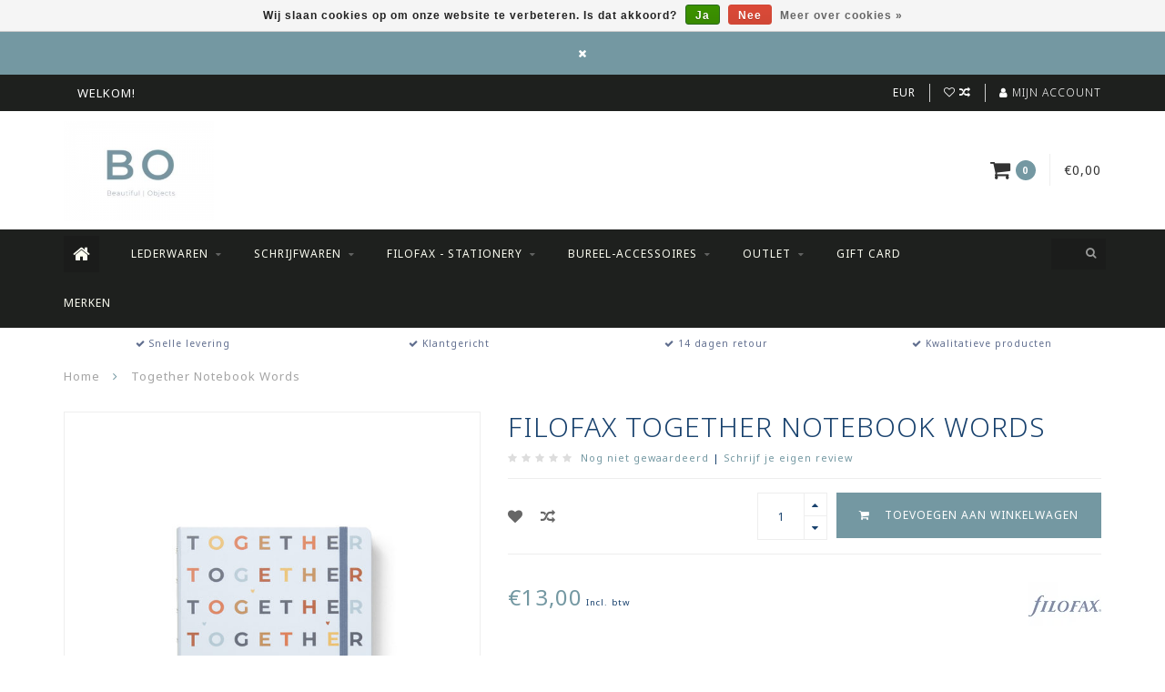

--- FILE ---
content_type: text/html;charset=utf-8
request_url: https://www.bo-store.be/together-notebook-girls-copy.html
body_size: 11455
content:
<!DOCTYPE html>
<html lang="nl">
  <head>
    
    <!--
        
        Theme Infinite | v1.5.3_0
        Theme designed and created by Dyvelopment - We are true e-commerce heroes!
        
        For custom Lightspeed eCom work like custom design or development,
        please contact us at www.dyvelopment.nl
        
    -->
    
    <meta charset="utf-8"/>
<!-- [START] 'blocks/head.rain' -->
<!--

  (c) 2008-2026 Lightspeed Netherlands B.V.
  http://www.lightspeedhq.com
  Generated: 23-01-2026 @ 19:14:01

-->
<link rel="canonical" href="https://www.bo-store.be/together-notebook-girls-copy.html"/>
<link rel="alternate" href="https://www.bo-store.be/index.rss" type="application/rss+xml" title="Nieuwe producten"/>
<link href="https://cdn.webshopapp.com/assets/cookielaw.css?2025-02-20" rel="stylesheet" type="text/css"/>
<meta name="robots" content="noodp,noydir"/>
<meta property="og:url" content="https://www.bo-store.be/together-notebook-girls-copy.html?source=facebook"/>
<meta property="og:site_name" content="Bo-store"/>
<meta property="og:title" content="Togethther Notebook Girls"/>
<meta property="og:description" content="Schrijfwaren, lederwaren, Luxe geschenken voor hem en haar <br />
Graf von Faber-Castell, Visconti, Filofax, Pinetti, 20S Design en zoveel meer"/>
<meta property="og:image" content="https://cdn.webshopapp.com/shops/306879/files/399031197/filofax-together-notebook-words.jpg"/>
<!--[if lt IE 9]>
<script src="https://cdn.webshopapp.com/assets/html5shiv.js?2025-02-20"></script>
<![endif]-->
<!-- [END] 'blocks/head.rain' -->
    
    <title>Togethther Notebook Girls - Bo-store</title>
    
    <meta name="description" content="Schrijfwaren, lederwaren, Luxe geschenken voor hem en haar <br />
Graf von Faber-Castell, Visconti, Filofax, Pinetti, 20S Design en zoveel meer" />
    <meta name="keywords" content="Filofax, Together, Notebook, Words, Schrijfwaren, luxe, geschenken<br />
Graf von Faber-Castell, Visconti, Filofax , Pinetti , Ogon" />
    
    <meta http-equiv="X-UA-Compatible" content="IE=edge">
    <meta name="viewport" content="width=device-width, initial-scale=1.0, maximum-scale=1.0, user-scalable=0">
    <meta name="apple-mobile-web-app-capable" content="yes">
    <meta name="apple-mobile-web-app-status-bar-style" content="black">

    <link rel="shortcut icon" href="https://cdn.webshopapp.com/shops/306879/themes/93064/v/285226/assets/favicon.ico?20201019143800" type="image/x-icon" />
    
        <meta name="format-detection" content="telephone=no">
    <meta name="format-detection" content="date=no">
    <meta name="format-detection" content="address=no">
    <meta name="format-detection" content="email=no">
        
    <script src="https://cdn.webshopapp.com/assets/jquery-1-9-1.js?2025-02-20"></script>
    
        <link href="//fonts.googleapis.com/css?family=Noto%20Sans:400,300,600,700&amp;display=swap" rel="preload" as="style">
    <link href="//fonts.googleapis.com/css?family=Noto%20Sans:400,300,600,700&amp;display=swap" rel="stylesheet">
        
    <link href="//maxcdn.bootstrapcdn.com/font-awesome/4.7.0/css/font-awesome.min.css" rel="stylesheet">
    
    <link rel="stylesheet" href="https://cdn.webshopapp.com/shops/306879/themes/93064/assets/bootstrap-min.css?20260109103204" />

    <link rel="stylesheet" href="https://cdn.webshopapp.com/assets/gui-2-0.css?2025-02-20" />
    <link rel="stylesheet" href="https://cdn.webshopapp.com/assets/gui-responsive-2-0.css?2025-02-20" />
    
    <link rel="stylesheet" href="https://cdn.webshopapp.com/shops/306879/themes/93064/assets/owlcarousel-v2.css?20260109103204" />
    
        <link rel="stylesheet" href="https://cdn.webshopapp.com/shops/306879/themes/93064/assets/lightgallery-min.css?20260109103204" />
        
        <link rel="stylesheet" href="https://cdn.webshopapp.com/shops/306879/themes/93064/assets/style-min.css?20260109103204" />
        
    <!-- User defined styles -->
    <link rel="stylesheet" href="https://cdn.webshopapp.com/shops/306879/themes/93064/assets/settings.css?20260109103204" />
    <link rel="stylesheet" href="https://cdn.webshopapp.com/shops/306879/themes/93064/assets/custom.css?20260109103204" />
    
    <!--[if lte IE 9]>
      <script src="https://cdn.webshopapp.com/shops/306879/themes/93064/assets/ie.js?20260109103204"></script>
    <![endif]-->
    
    <script>
      /* Some global vars */
      var domain = 'https://www.bo-store.be/';
      var url = 'https://www.bo-store.be/';
      var mainUrl = 'https://www.bo-store.be/';
      var searchUrl = 'https://www.bo-store.be/search/';
      var cartUrl = 'https://www.bo-store.be/cart/';
      var checkoutUrl = 'https://www.bo-store.be/checkout/';
      var notification = 'worldshipping';
      var b2b = false;
      var freeShippingNotice = true;
      
      /* Quick settings */
      var enableQuickView = true;
      
      /* Some prefedined translations */
      var tContinueShopping = 'Ga verder met winkelen';
      var tProceedToCheckout = 'Doorgaan naar afrekenen';
      var tViewProduct = 'Bekijk product';
      var tAddtoCart = 'Toevoegen aan winkelwagen';
      var tNoInformationFound = 'Geen informatie gevonden';
      var tView = 'Bekijken';
      var tCheckout = 'Bestellen';
      var tLiveCartTotal = 'Totaal incl. btw';
      var tNavigation = 'Navigatie';
      var tOnlyXProductsInStock = 'Er zijn maar XXX producten op voorraad, wil je deze toevoegen aan de winkelwagen?';
      var tInStock = 'Op voorraad';
      var tOutOfStock = 'Niet op voorraad';
      var tFreeShipping = 'Gratis verzending';
      var tAmountToFreeShipping = 'Gratis levering vanaf 50 EUR';
      var tRequestedAmountNotAvailable = 'Het gewenste aantal voor “XXX” is niet beschikbaar.';
      var tMinimumQty = 'De minimale afname voor &quot;XXX&quot; is YYY.';
      var tBackorder = 'Backorder';
      
      /* Cart data */
      var cartTotalIncl = parseFloat(0);
      var cartTotalExcl = parseFloat(0);
      var cartTotal = parseFloat(0);
      var currencySymbol = '€';
      
      var amountToFreeShipping = parseFloat(0);
      
            function getServerTime()
      {
        return new Date ("Jan 23, 2026 19:14:01 +0100");
      }
    </script>
    
        
        
      </head>
  <body class="">
    
        
    <div class="overlay">
      <i class="fa fa-times"></i>
    </div>
    
    <header>
      <!-- Notifications -->
<div id="notification">
      <a href="#"></a>
    
  <i class="fa fa-times" id="close-notification"></i>
</div>

<!-- Topbar -->
<div id="topbar">
  <div class="container">
    <div class="row">
      <div class="col-sm-6 hidden-xs hidden-xxs">
        <div id="topbar-text">WELKOM!</div>
      </div>
      <div class="col-sm-6 col-xs-12" id="topbar-right">
        
        <ul>
        <li class="languages">
          <a href="#"><span class="flags nl"></span></a> <!--NEDERLANDS-->
                  </li>
        
        <li class="currencies">
          <a href="#"><span class="currency-EUR">EUR</span></a>
                  </li>
        <li class="comparewishlist">
          <a href="https://www.bo-store.be/account/wishlist/"><i class="fa fa-heart-o"></i></a>
          <a href="https://www.bo-store.be/compare/"><i class="fa fa-random"></i></a>
        </li>
        <li class="account">
          <a href="https://www.bo-store.be/account/"><i class="fa fa-user"></i><span class="hidden-xs hidden-xxs"> Mijn account</span></a>
        </li>
        </ul>
        
      </div>
    </div>
  </div>
</div>
<!-- End topbar -->

<div class="container" id="header">
  <div class="row">
    
    <div class="col-sm-5 col-xs-12" id="logo">
      
        <a href="https://www.bo-store.be/"><img class="" src="https://cdn.webshopapp.com/shops/306879/themes/93064/assets/logo.png?20260109103204" alt="Logo"></a>
      
    </div>
    
        
        
    <!--<div class="col-md-5 col-sm-7 hidden-xs hidden-xxs" id="hallmark">
            <img src="https://cdn.webshopapp.com/shops/306879/themes/93064/assets/hallmark.png?20260109103204" alt="">
          </div> -->
    
    <div class="header-right col-sm-7 hidden-xs hidden-xxs">
      
      <div id="hallmark">
                        <img src="https://cdn.webshopapp.com/shops/306879/themes/93064/assets/hallmark.png?20260109103204" alt="" id="header-hallmark" onerror="$(this).hide();">
                    </div>
      
      
      <!--<div class="cart-header-container">av -->
      <div class="cartheader hidden-sm hidden-xs hidden-xxs">
        <div class="cart-container cart maincart">
        
        <a href="https://www.bo-store.be/cart/">
        <div class="cart-icon">
          <i class="fa fa-shopping-cart"></i> <span id="qty" class="highlight-bg cart-total-qty">0</span>
        </div>
        
        <div id="cart-total">
          €0,00
        </div>
        </a>
        
        <div class="cart-content-holder">
          <div class="cart-content">
            <h4>Winkelwagen</h4>
                        
                          <p class="noproducts">U heeft geen artikelen in uw winkelwagen</p>
                      </div>
        </div>
        </div>
      </div>
      <!--</div>-->
      
      
    </div>
  </div>
</div>

<div class="cf"></div>
  

<div class="" id="navbar">
  <div class="container">
    <div class="row">
      <div class="col-md-12">
        <nav>
          <ul class="mediummenu">
        <li class="hidden-sm hidden-xs hidden-xxs"><a href="https://www.bo-store.be/"><i class="fa fa-home home-icon dark" aria-hidden="true"></i></a></li>
        <!-- <li class="visible-sm visible-xs hamburger">
            <a href="https://www.bo-store.be/"><i class="fa fa-bars" aria-hidden="true"></i></a>
        </li>
        <li class="visible-xs mobile-cart">
            <a href="https://www.bo-store.be/cart/"><i class="fa fa-opencart" aria-hidden="true"></i> <span>(0)</span></a>
        </li> -->
        
                <li>
          <a href="https://www.bo-store.be/lederwaren/" class="dropdown">Lederwaren</a>
          
                    <span class="opensub visible-sm visible-xs visible-xxs"><i class="fa fa-plus-circle"></i></span>
          

                    <ul class="mediummenu">
            <li>
              <div class="row">
                <div class="col-md-6">
                  <ul class="sub1">
                                        <li>
                      <h4><a href="https://www.bo-store.be/lederwaren/kaarthouder/">Kaarthouder</a></h4>
                                            <div class="sub2-holder">
                        <ul class="sub2">
                                                    <li>
                            <a href="https://www.bo-store.be/lederwaren/kaarthouder/oegon/">Ögon</a>
                          </li>
                                                    <li>
                            <a href="https://www.bo-store.be/lederwaren/kaarthouder/leder/">Leder</a>
                          </li>
                                                  </ul>
                      </div>
                                          </li>
                                        <li>
                      <h4><a href="https://www.bo-store.be/lederwaren/portefeuille/">Portefeuille</a></h4>
                                            <div class="sub2-holder">
                        <ul class="sub2">
                                                    <li>
                            <a href="https://www.bo-store.be/lederwaren/portefeuille/dames/">Dames</a>
                          </li>
                                                    <li>
                            <a href="https://www.bo-store.be/lederwaren/portefeuille/heren/">Heren</a>
                          </li>
                                                  </ul>
                      </div>
                                          </li>
                                        <li>
                      <h4><a href="https://www.bo-store.be/lederwaren/schrijfmap/">Schrijfmap</a></h4>
                                          </li>
                                        <li>
                      <h4><a href="https://www.bo-store.be/lederwaren/pen-etui/">Pen Etui</a></h4>
                                            <div class="sub2-holder">
                        <ul class="sub2">
                                                    <li>
                            <a href="https://www.bo-store.be/lederwaren/pen-etui/1-stuk/">1 stuk</a>
                          </li>
                                                    <li>
                            <a href="https://www.bo-store.be/lederwaren/pen-etui/2-stuks/">2 stuks</a>
                          </li>
                                                    <li>
                            <a href="https://www.bo-store.be/lederwaren/pen-etui/2-stuks-10386739/">&gt; 2 stuks</a>
                          </li>
                                                  </ul>
                      </div>
                                          </li>
                                        <li>
                      <h4><a href="https://www.bo-store.be/lederwaren/pennenzak/">Pennenzak</a></h4>
                                          </li>
                                        <li>
                      <h4><a href="https://www.bo-store.be/lederwaren/business-laptoptas/">Business/Laptoptas</a></h4>
                                            <div class="sub2-holder">
                        <ul class="sub2">
                                                    <li>
                            <a href="https://www.bo-store.be/lederwaren/business-laptoptas/kunstleder/">Kunstleder</a>
                          </li>
                                                    <li>
                            <a href="https://www.bo-store.be/lederwaren/business-laptoptas/leder/">Leder</a>
                          </li>
                                                  </ul>
                      </div>
                                          </li>
                                        <li>
                      <h4><a href="https://www.bo-store.be/lederwaren/sleutelhanger/">Sleutelhanger</a></h4>
                                          </li>
                                        <li>
                      <h4><a href="https://www.bo-store.be/lederwaren/handtas/">Handtas</a></h4>
                                          </li>
                                        <li>
                      <h4><a href="https://www.bo-store.be/lederwaren/notitie-gastenboek-fotoalbum/">Notitie/ Gastenboek/Fotoalbum</a></h4>
                                          </li>
                                        <li>
                      <h4><a href="https://www.bo-store.be/lederwaren/organiser-agenda/">Organiser - Agenda</a></h4>
                                          </li>
                                        <li>
                      <h4><a href="https://www.bo-store.be/lederwaren/rugzakken/">Rugzakken</a></h4>
                                          </li>
                                      </ul>
                </div>
                                <div class="col-md-6 hidden-sm hidden-xs hidden-xxs">
                  <a href="#"><img src="https://cdn.webshopapp.com/shops/306879/files/341256707/300x300x1/image.jpg" class="img-responsive subcat-image fullround" alt="Lederwaren"></a>
                </div>
                              </div>
            </li>
          </ul>
          

        </li>
                <li>
          <a href="https://www.bo-store.be/schrijfwaren/" class="dropdown">Schrijfwaren</a>
          
                    <span class="opensub visible-sm visible-xs visible-xxs"><i class="fa fa-plus-circle"></i></span>
          

                    <ul class="mediummenu">
            <li>
              <div class="row">
                <div class="col-md-6">
                  <ul class="sub1">
                                        <li>
                      <h4><a href="https://www.bo-store.be/schrijfwaren/vullingen/">Vullingen</a></h4>
                                            <div class="sub2-holder">
                        <ul class="sub2">
                                                    <li>
                            <a href="https://www.bo-store.be/schrijfwaren/vullingen/balpen/">Balpen</a>
                          </li>
                                                    <li>
                            <a href="https://www.bo-store.be/schrijfwaren/vullingen/finewriter/">Finewriter</a>
                          </li>
                                                    <li>
                            <a href="https://www.bo-store.be/schrijfwaren/vullingen/roller/">Roller</a>
                          </li>
                                                    <li>
                            <a href="https://www.bo-store.be/schrijfwaren/vullingen/potloodminnen/">Potloodminnen</a>
                          </li>
                                                  </ul>
                      </div>
                                          </li>
                                        <li>
                      <h4><a href="https://www.bo-store.be/schrijfwaren/balpen/">Balpen</a></h4>
                                            <div class="sub2-holder">
                        <ul class="sub2">
                                                    <li>
                            <a href="https://www.bo-store.be/schrijfwaren/balpen/diplomat/">Diplomat</a>
                          </li>
                                                    <li>
                            <a href="https://www.bo-store.be/schrijfwaren/balpen/pininfarina/">Pininfarina</a>
                          </li>
                                                    <li>
                            <a href="https://www.bo-store.be/schrijfwaren/balpen/visconti/">Visconti</a>
                          </li>
                                                    <li>
                            <a href="https://www.bo-store.be/schrijfwaren/balpen/graf-von-faber-castell/">Graf von Faber-Castell</a>
                          </li>
                                                    <li>
                            <a href="https://www.bo-store.be/schrijfwaren/balpen/retro-51/">Retro 51</a>
                          </li>
                                                    <li>
                            <a href="https://www.bo-store.be/schrijfwaren/balpen/filofax/">Filofax</a>
                          </li>
                                                  </ul>
                      </div>
                                          </li>
                                        <li>
                      <h4><a href="https://www.bo-store.be/schrijfwaren/vulpen/">Vulpen</a></h4>
                                            <div class="sub2-holder">
                        <ul class="sub2">
                                                    <li>
                            <a href="https://www.bo-store.be/schrijfwaren/vulpen/graf-von-faber-castell/">Graf von Faber Castell</a>
                          </li>
                                                    <li>
                            <a href="https://www.bo-store.be/schrijfwaren/vulpen/retro-51/">Retro 51</a>
                          </li>
                                                    <li>
                            <a href="https://www.bo-store.be/schrijfwaren/vulpen/visconti/">Visconti</a>
                          </li>
                                                    <li>
                            <a href="https://www.bo-store.be/schrijfwaren/vulpen/diplomat/">Diplomat</a>
                          </li>
                                                    <li>
                            <a href="https://www.bo-store.be/schrijfwaren/vulpen/pininfarina/">Pininfarina</a>
                          </li>
                                                    <li>
                            <a href="https://www.bo-store.be/schrijfwaren/vulpen/graf-von-faber-castell-10480007/">Graf von Faber-Castell</a>
                          </li>
                                                  </ul>
                      </div>
                                          </li>
                                        <li>
                      <h4><a href="https://www.bo-store.be/schrijfwaren/roller/">Roller</a></h4>
                                            <div class="sub2-holder">
                        <ul class="sub2">
                                                    <li>
                            <a href="https://www.bo-store.be/schrijfwaren/roller/graf-von-faber-castell/">Graf von Faber Castell</a>
                          </li>
                                                    <li>
                            <a href="https://www.bo-store.be/schrijfwaren/roller/retro-51/">Retro 51</a>
                          </li>
                                                    <li>
                            <a href="https://www.bo-store.be/schrijfwaren/roller/diplomat/">Diplomat</a>
                          </li>
                                                    <li>
                            <a href="https://www.bo-store.be/schrijfwaren/roller/pininfarina/">Pininfarina</a>
                          </li>
                                                    <li>
                            <a href="https://www.bo-store.be/schrijfwaren/roller/visconti/">Visconti</a>
                          </li>
                                                    <li>
                            <a href="https://www.bo-store.be/schrijfwaren/roller/graf-von-faber-castell-10384176/">Graf von Faber-Castell</a>
                          </li>
                                                  </ul>
                      </div>
                                          </li>
                                        <li>
                      <h4><a href="https://www.bo-store.be/schrijfwaren/potlood/">Potlood</a></h4>
                                            <div class="sub2-holder">
                        <ul class="sub2">
                                                    <li>
                            <a href="https://www.bo-store.be/schrijfwaren/potlood/ethergraph/">Ethergraph</a>
                          </li>
                                                    <li>
                            <a href="https://www.bo-store.be/schrijfwaren/potlood/grafietpotlood/">Grafietpotlood</a>
                          </li>
                                                    <li>
                            <a href="https://www.bo-store.be/schrijfwaren/potlood/vulpotlood/">Vulpotlood</a>
                          </li>
                                                    <li>
                            <a href="https://www.bo-store.be/schrijfwaren/potlood/graf-von-faber-castell/">Graf von Faber Castell</a>
                          </li>
                                                  </ul>
                      </div>
                                          </li>
                                        <li>
                      <h4><a href="https://www.bo-store.be/schrijfwaren/finewriter/">Finewriter</a></h4>
                                            <div class="sub2-holder">
                        <ul class="sub2">
                                                    <li>
                            <a href="https://www.bo-store.be/schrijfwaren/finewriter/graf-von-faber-castell/">Graf von Faber-Castell</a>
                          </li>
                                                    <li>
                            <a href="https://www.bo-store.be/schrijfwaren/finewriter/yookers/">Yookers</a>
                          </li>
                                                    <li>
                            <a href="https://www.bo-store.be/schrijfwaren/finewriter/diplomat/">Diplomat</a>
                          </li>
                                                  </ul>
                      </div>
                                          </li>
                                        <li>
                      <h4><a href="https://www.bo-store.be/schrijfwaren/calligrafie/">Calligrafie</a></h4>
                                          </li>
                                        <li>
                      <h4><a href="https://www.bo-store.be/schrijfwaren/inkt/">Inkt</a></h4>
                                            <div class="sub2-holder">
                        <ul class="sub2">
                                                    <li>
                            <a href="https://www.bo-store.be/schrijfwaren/inkt/cartridges/">Cartridges</a>
                          </li>
                                                    <li>
                            <a href="https://www.bo-store.be/schrijfwaren/inkt/inktpot/">Inktpot</a>
                          </li>
                                                  </ul>
                      </div>
                                          </li>
                                        <li>
                      <h4><a href="https://www.bo-store.be/schrijfwaren/limited-editions/">Limited Editions</a></h4>
                                          </li>
                                        <li>
                      <h4><a href="https://www.bo-store.be/schrijfwaren/wisselstukken-en-onderdelen/">Wisselstukken en onderdelen</a></h4>
                                          </li>
                                        <li>
                      <h4><a href="https://www.bo-store.be/schrijfwaren/set/">Set</a></h4>
                                          </li>
                                      </ul>
                </div>
                                <div class="col-md-6 hidden-sm hidden-xs hidden-xxs">
                  <a href="#"><img src="https://cdn.webshopapp.com/shops/306879/files/341249325/300x300x1/image.jpg" class="img-responsive subcat-image fullround" alt="Schrijfwaren"></a>
                </div>
                              </div>
            </li>
          </ul>
          

        </li>
                <li>
          <a href="https://www.bo-store.be/filofax-stationery/" class="dropdown">Filofax - Stationery</a>
          
                    <span class="opensub visible-sm visible-xs visible-xxs"><i class="fa fa-plus-circle"></i></span>
          

                    <ul class="mediummenu">
            <li>
              <div class="row">
                <div class="col-md-6">
                  <ul class="sub1">
                                        <li>
                      <h4><a href="https://www.bo-store.be/filofax-stationery/stickers-washi-tape/">Stickers/ washi-tape</a></h4>
                                          </li>
                                        <li>
                      <h4><a href="https://www.bo-store.be/filofax-stationery/organiser/">Organiser</a></h4>
                                            <div class="sub2-holder">
                        <ul class="sub2">
                                                    <li>
                            <a href="https://www.bo-store.be/filofax-stationery/organiser/mini/">Mini</a>
                          </li>
                                                    <li>
                            <a href="https://www.bo-store.be/filofax-stationery/organiser/pocket/">Pocket</a>
                          </li>
                                                    <li>
                            <a href="https://www.bo-store.be/filofax-stationery/organiser/personal/">Personal</a>
                          </li>
                                                    <li>
                            <a href="https://www.bo-store.be/filofax-stationery/organiser/a5/">A5</a>
                          </li>
                                                    <li>
                            <a href="https://www.bo-store.be/filofax-stationery/organiser/a4/">A4</a>
                          </li>
                                                    <li>
                            <a href="https://www.bo-store.be/filofax-stationery/organiser/new-collection/">New Collection</a>
                          </li>
                                                  </ul>
                      </div>
                                          </li>
                                        <li>
                      <h4><a href="https://www.bo-store.be/filofax-stationery/accessoires/">Accessoires</a></h4>
                                          </li>
                                        <li>
                      <h4><a href="https://www.bo-store.be/filofax-stationery/vullingen-papier/">Vullingen (papier)</a></h4>
                                            <div class="sub2-holder">
                        <ul class="sub2">
                                                    <li>
                            <a href="https://www.bo-store.be/filofax-stationery/vullingen-papier/notebook-accessoires/">Notebook-accessoires</a>
                          </li>
                                                    <li>
                            <a href="https://www.bo-store.be/filofax-stationery/vullingen-papier/organiser-accessoires/">Organiser-accessoires</a>
                          </li>
                                                  </ul>
                      </div>
                                          </li>
                                        <li>
                      <h4><a href="https://www.bo-store.be/filofax-stationery/notebook/">Notebook</a></h4>
                                            <div class="sub2-holder">
                        <ul class="sub2">
                                                    <li>
                            <a href="https://www.bo-store.be/filofax-stationery/notebook/stone-paper/">Stone Paper</a>
                          </li>
                                                    <li>
                            <a href="https://www.bo-store.be/filofax-stationery/notebook/hervulbaar/">Hervulbaar</a>
                          </li>
                                                    <li>
                            <a href="https://www.bo-store.be/filofax-stationery/notebook/niet-hervulbaar/">Niet hervulbaar</a>
                          </li>
                                                    <li>
                            <a href="https://www.bo-store.be/filofax-stationery/notebook/schetsboek/">Schetsboek</a>
                          </li>
                                                  </ul>
                      </div>
                                          </li>
                                        <li>
                      <h4><a href="https://www.bo-store.be/filofax-stationery/agendas-agenda-vullingen/">Agenda&#039;s &amp; Agenda-vullingen</a></h4>
                                            <div class="sub2-holder">
                        <ul class="sub2">
                                                    <li>
                            <a href="https://www.bo-store.be/filofax-stationery/agendas-agenda-vullingen/agenda-18-maanden/">Agenda 18 maanden</a>
                          </li>
                                                    <li>
                            <a href="https://www.bo-store.be/filofax-stationery/agendas-agenda-vullingen/jaaragenda/">Jaaragenda</a>
                          </li>
                                                    <li>
                            <a href="https://www.bo-store.be/filofax-stationery/agendas-agenda-vullingen/agenda-vullingen/">Agenda-vullingen</a>
                          </li>
                                                  </ul>
                      </div>
                                          </li>
                                        <li>
                      <h4><a href="https://www.bo-store.be/filofax-stationery/clipbook/">Clipbook </a></h4>
                                          </li>
                                        <li>
                      <h4><a href="https://www.bo-store.be/filofax-stationery/notepad-to-do/">Notepad - To Do </a></h4>
                                          </li>
                                      </ul>
                </div>
                                <div class="col-md-6 hidden-sm hidden-xs hidden-xxs">
                  <a href="#"><img src="https://cdn.webshopapp.com/shops/306879/files/341250402/300x300x1/image.jpg" class="img-responsive subcat-image fullround" alt="Filofax - Stationery"></a>
                </div>
                              </div>
            </li>
          </ul>
          

        </li>
                <li>
          <a href="https://www.bo-store.be/bureel-accessoires/" class="dropdown">Bureel-accessoires</a>
          
                    <span class="opensub visible-sm visible-xs visible-xxs"><i class="fa fa-plus-circle"></i></span>
          

                    <ul class="mediummenu">
            <li>
              <div class="row">
                <div class="col-md-6">
                  <ul class="sub1">
                                        <li>
                      <h4><a href="https://www.bo-store.be/bureel-accessoires/onderlegger-muismat/">Onderlegger/muismat</a></h4>
                                          </li>
                                        <li>
                      <h4><a href="https://www.bo-store.be/bureel-accessoires/pennenpot-doos/">Pennenpot/doos</a></h4>
                                          </li>
                                        <li>
                      <h4><a href="https://www.bo-store.be/bureel-accessoires/brievenhouder-doos/">Brievenhouder/doos</a></h4>
                                          </li>
                                        <li>
                      <h4><a href="https://www.bo-store.be/bureel-accessoires/tape-dispenser/">Tape dispenser</a></h4>
                                          </li>
                                        <li>
                      <h4><a href="https://www.bo-store.be/bureel-accessoires/perforator/">Perforator</a></h4>
                                          </li>
                                        <li>
                      <h4><a href="https://www.bo-store.be/bureel-accessoires/nietjesmachine/">Nietjesmachine</a></h4>
                                          </li>
                                        <li>
                      <h4><a href="https://www.bo-store.be/bureel-accessoires/schaar/">Schaar</a></h4>
                                          </li>
                                        <li>
                      <h4><a href="https://www.bo-store.be/bureel-accessoires/slijper/">Slijper</a></h4>
                                          </li>
                                        <li>
                      <h4><a href="https://www.bo-store.be/bureel-accessoires/briefopener/">Briefopener</a></h4>
                                          </li>
                                        <li>
                      <h4><a href="https://www.bo-store.be/bureel-accessoires/vide-poche/">Vide-poche</a></h4>
                                          </li>
                                        <li>
                      <h4><a href="https://www.bo-store.be/bureel-accessoires/divers/">Divers</a></h4>
                                          </li>
                                        <li>
                      <h4><a href="https://www.bo-store.be/bureel-accessoires/memoblokhouder/">Memoblokhouder</a></h4>
                                          </li>
                                      </ul>
                </div>
                                <div class="col-md-6 hidden-sm hidden-xs hidden-xxs">
                  <a href="#"><img src="https://cdn.webshopapp.com/shops/306879/files/345286958/300x300x1/image.jpg" class="img-responsive subcat-image fullround" alt="Bureel-accessoires"></a>
                </div>
                              </div>
            </li>
          </ul>
          

        </li>
                <li>
          <a href="https://www.bo-store.be/outlet/" class="dropdown">Outlet</a>
          
                    <span class="opensub visible-sm visible-xs visible-xxs"><i class="fa fa-plus-circle"></i></span>
          

                    <ul class="mediummenu">
            <li>
              <div class="row">
                <div class="col-md-6">
                  <ul class="sub1">
                                        <li>
                      <h4><a href="https://www.bo-store.be/outlet/lederwaren/">Lederwaren</a></h4>
                                          </li>
                                        <li>
                      <h4><a href="https://www.bo-store.be/outlet/rugzakken-pennenzakken/">Rugzakken/ Pennenzakken...</a></h4>
                                          </li>
                                        <li>
                      <h4><a href="https://www.bo-store.be/outlet/schrijfwaren/">Schrijfwaren</a></h4>
                                          </li>
                                      </ul>
                </div>
                                <div class="col-md-6 hidden-sm hidden-xs hidden-xxs">
                  <a href="#"><img src="https://cdn.webshopapp.com/shops/306879/files/341277729/300x300x1/image.jpg" class="img-responsive subcat-image fullround" alt="Outlet"></a>
                </div>
                              </div>
            </li>
          </ul>
          

        </li>
              
                          
  			  			  				<li>
            <a href="https://www.bo-store.be/buy-gift-card/" title="Gift Card" target="_blank">
              Gift Card
            </a>
          </li>
  			  			        
                <li>
          <a href="https://www.bo-store.be/brands/">Merken</a>
        </li>
                
        <!-- <li id="search">
          <form action="https://www.bo-store.be/search/" id="searchform" method="get">
            <input type="text" id="searchbox" name="q" placeholder="" autocomplete="off"><i class="fa fa-search" aria-hidden="true"></i><i class="fa fa-times clearsearch" aria-hidden="true"></i>
          </form>
        </li> -->
        
        <!-- <li id="navcart">
          <a href="https://www.bo-store.be/cart/"><i class="fa fa-shopping-cart" aria-hidden="true"></i></a>
        </li> -->
      </ul>
      
      <span id="mobilenav" class="visible-xxs visible-xs visible-sm">
        <a href="https://www.bo-store.be/"><i class="fa fa-bars" aria-hidden="true"></i></a>
      </span>
      <span id="mobilecart" class="visible-xxs visible-xs visible-sm">
        <a href="https://www.bo-store.be/cart/"><i class="fa fa-shopping-cart" aria-hidden="true"></i> <span>(0)</span></a>
      </span>
      
      <div id="search">
        <form action="https://www.bo-store.be/search/" id="searchform" method="get">
          <input type="text" id="searchbox" class="dark" name="q" placeholder="" autocomplete="off"><i class="fa fa-search" aria-hidden="true"></i><i class="fa fa-times clearsearch" aria-hidden="true"></i>
        </form>
            
        <div id="searchcontent" class="hidden-xs hidden-xxs">
          <div id="searchresults"></div>
          <div class="more"><a href="#" class="search-viewall">Bekijk alle resultaten <span>(0)</span></a></div>
          <div class="noresults">Geen producten gevonden</div>
        </div>
      </div>
      <div id="stickycart" class="hidden-xxs hidden-xs hidden-sm">
        <div class="cart">
          <a href="https://www.bo-store.be/cart/">
            <span class="stickyicon"><i class="fa fa-shopping-cart" aria-hidden="true"></i></span> <span class="stickyqty cart-total-qty">0</span>
          </a>
          <div class="cart-content-holder">
            
          </div>
        </div>
      </div>
      <!-- <div id="searchcontent">
        <div id="searchresults"></div>
        <div class="more"><a href="#">Bekijk alle resultaten <span>(0)</span></a></div>
        <div class="noresults">Geen producten gevonden</div>
      </div> -->        </nav>
      </div>
    </div>
  </div>
</div>

  
    
                                  
        
  <div class="usps-navbar visible-md visible-lg">
    <div class="container">
      <div class="row">
                <div class="col-sm-3 usp-navbar-block">
          <i class="fa fa-check" aria-hidden="true"></i> Snelle levering
        </div>
                
                <div class="col-sm-3 usp-navbar-block">
          <i class="fa fa-check" aria-hidden="true"></i> Klantgericht
        </div>
                
                <div class="col-sm-3 usp-navbar-block">
          <i class="fa fa-check" aria-hidden="true"></i> 14 dagen retour
        </div>
                
                <div class="col-sm-3 usp-navbar-block">
          <i class="fa fa-check" aria-hidden="true"></i> Kwalitatieve producten
        </div>
              </div>
    </div>
  </div>
  
  <div class="usps-navbar usps-slider-holder visible-sm visible-xs visible-xxs">
    <div class="container">
      <div class="row">
        <div class="col-md-12">
          <div class="usps-slider owl-carousel owl-theme-usps">
                <div class="item usp-navbar-block">
          <i class="fa fa-check" aria-hidden="true"></i> Snelle levering
        </div>
                
                <div class="item usp-navbar-block">
          <i class="fa fa-check" aria-hidden="true"></i> Klantgericht
        </div>
                
                <div class="item usp-navbar-block">
          <i class="fa fa-check" aria-hidden="true"></i> 14 dagen retour
        </div>
                
                <div class="item usp-navbar-block">
          <i class="fa fa-check" aria-hidden="true"></i> Kwalitatieve producten
        </div>
              </div>
      </div>
      </div>
    </div>
  </div>

    </header>
    
        <div itemscope itemtype="http://schema.org/BreadcrumbList" class="breadcrumbs usp-navbar">
  <div class="container">
    <div class="row">
      <div class="col-md-12">
        <a href="https://www.bo-store.be/" title="Home">Home</a>
        
                        <span itemprop="itemListElement" itemscope itemtype="http://schema.org/ListItem">
        <i class="fa fa-angle-right highlight-txt"></i> <a href="https://www.bo-store.be/together-notebook-girls-copy.html" itemprop="item"><span itemprop="name">Together Notebook Words</span></a>
          <meta itemprop="position" content="1" />
        </span>
                      </div>
    </div>
  </div>
</div>        
        
    

<div class="container productpage" itemscope itemtype="http://schema.org/Product">
  
  <meta itemprop="brand" content="Filofax" />    <meta itemprop="image" content="https://cdn.webshopapp.com/shops/306879/files/399031197/750x650x2/filofax-together-notebook-words.jpg" />  
        
  <div class="row rowmargin">
    
    <div class="col-sm-5 productpage-left">
      <div class="row">
        <div class="col-md-12">
          <div class="product-image-holder" id="holder">
          <div class="image-preloader">
            <img src="https://cdn.webshopapp.com/shops/306879/themes/93064/assets/image-placeholder.png?20260109103204" class="img-responsive" alt="">
          </div>
          <div class="product-image owl-carousel owl-theme">
                                      <div class="item zoom" data-src="https://cdn.webshopapp.com/shops/306879/files/399031197/image.jpg">
                <img src="https://cdn.webshopapp.com/shops/306879/files/399031197/650x750x2/image.jpg" data-src="https://cdn.webshopapp.com/shops/306879/files/399031197/650x750x2/image.jpg" data-src-zoom="https://cdn.webshopapp.com/shops/306879/files/399031197/image.jpg" class="img-responsive" alt="Filofax Together Notebook Words">
              </div>
              
                                        <div class="item zoom" data-src="https://cdn.webshopapp.com/shops/306879/files/399031194/image.jpg">
                <img data-src="https://cdn.webshopapp.com/shops/306879/files/399031194/650x750x2/image.jpg" data-src-zoom="https://cdn.webshopapp.com/shops/306879/files/399031194/image.jpg" class="owl-lazy img-responsive" alt="Filofax Together Notebook Words">
              </div>
              
                                        <div class="item zoom" data-src="https://cdn.webshopapp.com/shops/306879/files/399031196/image.jpg">
                <img data-src="https://cdn.webshopapp.com/shops/306879/files/399031196/650x750x2/image.jpg" data-src-zoom="https://cdn.webshopapp.com/shops/306879/files/399031196/image.jpg" class="owl-lazy img-responsive" alt="Filofax Together Notebook Words">
              </div>
              
                                    </div>
                      </div>
          
          <div class="product-thumbnails owl-carousel owl-theme">
                        <div class="item">
              <img src="https://cdn.webshopapp.com/shops/306879/files/399031197/130x150x2/image.jpg" alt=""> 
            </div>
                        <div class="item">
              <img src="https://cdn.webshopapp.com/shops/306879/files/399031194/130x150x2/image.jpg" alt=""> 
            </div>
                        <div class="item">
              <img src="https://cdn.webshopapp.com/shops/306879/files/399031196/130x150x2/image.jpg" alt=""> 
            </div>
                        
                      </div>
        </div>
      </div>
      
            <div class="row">
                      </div>
      
    </div>
    
    <script>
      /* make it more sleek, little old js trick*/
      var holderWidth = document.getElementById("holder").offsetWidth;
      var setHeight = Math.round((750/650)*holderWidth);
      document.getElementById("holder").style.height = setHeight+"px";
    </script>
    
    <div class="col-sm-7 productpage-right">
      
    <form action="https://www.bo-store.be/cart/add/263573078/" id="product_configure_form" method="post">
      
      <div class="row">
        <div class="col-md-12">
          <div class="product-title">
            
                          <h1 class="" itemprop="name" content="Together Notebook Words">Filofax Together Notebook Words</h1>
                        
                        
                        <div class="reviewscore">
              
                                                        
                              <span class="stars">
                  <i class="fa fa-star empty" aria-hidden="true"></i> <i class="fa fa-star empty" aria-hidden="true"></i> <i class="fa fa-star empty" aria-hidden="true"></i> <i class="fa fa-star empty" aria-hidden="true"></i> <i class="fa fa-star empty" aria-hidden="true"></i>
                </span>
                
                <a href="#reviews" class="openreviews highlight-txt"><span>Nog niet gewaardeerd</span></a>
                            
              <span class="divider">|</span> <a href="https://www.bo-store.be/account/review/133144596/" class="beoordeel highlight-txt">Schrijf je eigen review</a>
              
            </div>
                        
          </div>
        </div>
      </div>
      
            <div class="row addtocart-row">
        <div class="col-sm-12">
          <div class="addtocart-holder istop">
            <div class="row">
              <div class="col-xs-3">
                <a href="https://www.bo-store.be/account/wishlistAdd/133144596/?variant_id=263573078" title="Aan verlanglijst toevoegen"><i class="fa fa-heart"></i></a>
                <a href="https://www.bo-store.be/compare/add/263573078/"><i class="fa fa-random"></i></a>
                <!--<a href="#"><i class="fa fa-print"></i></a>-->
              </div>
              <div class="col-xs-9">
                <div class="addtocart">
                  <div class="qty">
                    <input type="text" name="quantity" class="quantity" value="1">
                    <span class="qtyadd"><i class="fa fa-caret-up"></i></span>
                    <span class="qtyminus"><i class="fa fa-caret-down"></i></span>
                  </div>
                  <button type="submit" name="addtocart" class="btn-addtocart place-in-cart button" data-vid="263573078" data-title="Together Notebook Words" data-img="https://cdn.webshopapp.com/shops/306879/files/399031197/180x180x1/image.jpg" data-url="https://www.bo-store.be/together-notebook-girls-copy.html" data-available="true" data-stocktrack="true" data-stocklevel="50" data-minimumqty="1" data-allowoutofstocksale="true" data-onstock="true"><i class="fa fa-shopping-cart"></i> <span class="hidden-xxs">Toevoegen aan winkelwagen</span></button>
                </div>
                
                <!-- sticky -->
                                <div class="addtocart sticky">
                  <div class="qty">
                    <input type="text" name="quantity" class="quantity" value="1">
                    <span class="qtyadd"><i class="fa fa-caret-up"></i></span>
                    <span class="qtyminus"><i class="fa fa-caret-down"></i></span>
                  </div>
                  <button type="submit" name="addtocart" class="btn-addtocart place-in-cart button" data-vid="263573078" data-title="Together Notebook Words" data-img="https://cdn.webshopapp.com/shops/306879/files/399031197/180x180x1/image.jpg" data-url="https://www.bo-store.be/together-notebook-girls-copy.html" data-available="true" data-stocktrack="true" data-stocklevel="50" data-minimumqty="1" data-allowoutofstocksale="true" data-onstock="true"><i class="fa fa-shopping-cart"></i> <span class="hidden-xxs">Toevoegen aan winkelwagen</span></button>
                </div>
                                <!-- end sticky -->
                
              </div>
            </div>
          </div>
        </div>
      </div>
            
      <!-- start offer wrapper -->
      <div itemprop="offers" itemscope itemtype="http://schema.org/Offer">
      <div class="row rowmargin">
        <div class="col-md-12">
          <div class="product-price">
            
            <meta itemprop="priceCurrency" content="EUR">
            <meta itemprop="price" content="13.00" />
            
            <div class="row">
              <div class="col-xs-9">
                                
                <span class="price highlight-txt">€13,00</span>
                                  <span class="price-strict">Incl. btw</span>
                 
              </div>
            
              <div class="col-xs-3 brand">
                                <a href="https://www.bo-store.be/brands/filofax/" title="Filofax"><img src="https://cdn.webshopapp.com/shops/306879/files/399106112/80x52x2/image.jpg" class="max-responsive" alt=""></a>
                              </div>
            </div>
          </div>
        </div>
      </div>
      
            
                
      <div class="row rowmargin">
        <div class="col-md-12">
          <div class="product-description">
            <p></p>
          </div>
        </div>
      </div>
      
      
      <!--<form action="https://www.bo-store.be/cart/add/263573078/" id="product_configure_form" method="post">-->
            <div class="row rowmargin">
        <div class="col-md-12">
            <div class="productform">
              <input type="hidden" name="bundle_id" id="product_configure_bundle_id" value="">

            </div>
        </div>
      </div>
              
            
      <!--</form>-->
      
      </div>
      <!-- end offer wrapper -->
      
            
            
            
            <div class="row rowmargin">
        <div class="col-md-12">
          <div class="usps">
            <div class="row">
              <div class="col-sm-6">
                <div class="usp"><i class="fa fa-check"></i> Snelle levering</div>
              </div>
              <div class="col-sm-6">
                <div class="usp right"><i class="fa fa-check"></i> Klantgericht</div>
              </div>
            </div>
            <div class="row">
              <div class="col-sm-6">
                <div class="usp"><i class="fa fa-check"></i> 14 dagen retour</div>
              </div>
              <div class="col-sm-6">
                <div class="usp right"><i class="fa fa-check"></i> Kwalitatieve producten</div>
              </div>
            </div>
          </div>
        </div>
      </div>
            
            
      </form>
      
    </div>
    
  </div>
  
      <div class="row rowmargin">
      <div class="col-md-12">
        <ul class="nav nav-tabs">
          <li class="active"><a data-toggle="tab" href="#information">Informatie</a></li>
                    <li class="reviews"><a data-toggle="tab" href="#reviews"><span class="hidden-xxs">Reviews</span><span class="visible-xxs"><i class="fa fa-star-o" aria-hidden="true"></i> <i class="fa fa-star-o" aria-hidden="true"></i> <i class="fa fa-star-o" aria-hidden="true"></i></span></a></li>          <li class="hidden-xxs"><a data-toggle="tab" href="#tags">Tags</a></li>        </ul>
        
        <div class="tab-content">
          <div id="information" class="tab-pane fade in active">
                        
                      </div>
          
                    
                    <div id="reviews" class="tab-pane fade reviews">
          
                    <div class="product-reviews">
                        <p class="message-blue">Nog niet gewaardeerd</p>
                        
                        <div class="review-write">
              <p>
                0 sterren op basis van 0 beoordelingen
              </p>
                <a href="https://www.bo-store.be/account/review/133144596/" class="button" data-pid="133144596" id="write_review" title="Je beoordeling toevoegen"><i class="fa fa-edit"></i> Je beoordeling toevoegen</a>
            </div>
                      </div>
                    
            
          </div>
                    
                    <div id="tags" class="tab-pane fade hidden-xxs">
            <div class="tags-content">
              <div class="row">
                <div class="col-md-12">
                  <ul class="tagcloud">
                                      </ul>
                </div>
              </div>
              <div class="row rowmargin">
                <div class="col-md-12">
                            <form id="formTags" action="https://www.bo-store.be/account/tag/133144596/" method="post">
                              <input type="hidden" name="key" value="163c4dd06f33a87536faa40793ed8523">    
                              <input id="formTagsInput" class="" type="text" name="tags" placeholder="Uw tags toevoegen">
                               <a class="button highlight-bg" href="#" onClick="$('#formTags').submit();" title="Toevoegen">Toevoegen</a><br />
                              <span class="info">Gebruik komma&#039;s om tags te scheiden.</span>
                            </form>
                </div>
              </div>
            </div>
          </div>
                    
        </div>
      </div>
    </div>
    
    
    <div class="gray-bg">
  <div class="row rowmargin50">
    <div class="col-md-12">
      <h3 class="headline">Gerelateerde producten</h3>
    </div>
    
          

  <div class="col-md-3 col-sm-4 col-xs-6 col-xxs-12 rowmargin">
    
    <div class="product-block-holder">
      
      <div class="product-block">
                <div class="product-block-image">
          <a href="https://www.bo-store.be/together-washi-tape.html">
                                  <img src="https://cdn.webshopapp.com/shops/306879/files/399029488/260x300x2/filofax-together-washi-tape.jpg" alt="Filofax Together Washi Tape" title="Filofax Together Washi Tape" />
                              </a>
          
                  
        </div>
        
          <h4>
            <a href="https://www.bo-store.be/together-washi-tape.html" title="Filofax Together Washi Tape" class="title">
                              Filofax Together Washi Tape
                          </a>
          </h4>        
        
        <div class="product-block-price">
                    €12,00
        </div>
        
                
                
                  <div class="product-block-addtocart">
            <input type="text" name="quantity" class="quantity qty-fast" value="1">
            <div class="quickcart btn-addtocart highlight-bg" data-vid="263571387" data-title="Filofax Together Washi Tape" data-img="https://cdn.webshopapp.com/shops/306879/files/399029488/200x200x1/image.jpg" data-url="https://www.bo-store.be/together-washi-tape.html" data-price="12"><i class="fa fa-shopping-cart" aria-hidden="true"></i></div>
            
            <div class="quickview darker-bg btn-addtocart" data-url="together-washi-tape.html"><i class="fa fa-search" aria-hidden="true"></i></div>
          </div>
                
      </div>
      
      <div class="product-block-sub">
      
                <div class="product-block-reviews">
          
                              
          <span class="stars">
                          <i class="fa fa-star empty"></i> <i class="fa fa-star empty"></i> <i class="fa fa-star empty"></i> <i class="fa fa-star empty"></i> <i class="fa fa-star empty"></i>
                      </span>
        </div>
              
                <div class="product-block-description">
          
        </div>
              
      </div>
      
    </div>
    
  </div>
  
          
  
          

  <div class="col-md-3 col-sm-4 col-xs-6 col-xxs-12 rowmargin">
    
    <div class="product-block-holder">
      
      <div class="product-block">
                <div class="product-block-image">
          <a href="https://www.bo-store.be/together-sticky-notes.html">
                                  <img src="https://cdn.webshopapp.com/shops/306879/files/399029994/260x300x2/filofax-together-sticky-notes.jpg" alt="Filofax Together Sticky Notes" title="Filofax Together Sticky Notes" />
                              </a>
          
                  
        </div>
        
          <h4>
            <a href="https://www.bo-store.be/together-sticky-notes.html" title="Filofax Together Sticky Notes" class="title">
                              Filofax Together Sticky Notes
                          </a>
          </h4>        
        
        <div class="product-block-price">
                    €7,00
        </div>
        
                
                
                  <div class="product-block-addtocart">
            <input type="text" name="quantity" class="quantity qty-fast" value="1">
            <div class="quickcart btn-addtocart highlight-bg" data-vid="263571789" data-title="Filofax Together Sticky Notes" data-img="https://cdn.webshopapp.com/shops/306879/files/399029994/200x200x1/image.jpg" data-url="https://www.bo-store.be/together-sticky-notes.html" data-price="7"><i class="fa fa-shopping-cart" aria-hidden="true"></i></div>
            
            <div class="quickview darker-bg btn-addtocart" data-url="together-sticky-notes.html"><i class="fa fa-search" aria-hidden="true"></i></div>
          </div>
                
      </div>
      
      <div class="product-block-sub">
      
                <div class="product-block-reviews">
          
                              
          <span class="stars">
                          <i class="fa fa-star empty"></i> <i class="fa fa-star empty"></i> <i class="fa fa-star empty"></i> <i class="fa fa-star empty"></i> <i class="fa fa-star empty"></i>
                      </span>
        </div>
              
                <div class="product-block-description">
          
        </div>
              
      </div>
      
    </div>
    
  </div>
  
          
  
          

  <div class="col-md-3 col-sm-4 col-xs-6 col-xxs-12 rowmargin">
    
    <div class="product-block-holder">
      
      <div class="product-block">
                <div class="product-block-image">
          <a href="https://www.bo-store.be/together-sticky-notes-copy.html">
                                  <img src="https://cdn.webshopapp.com/shops/306879/files/399030296/260x300x2/filofax-together-stickers.jpg" alt="Filofax Together Stickers" title="Filofax Together Stickers" />
                              </a>
          
                  
        </div>
        
          <h4>
            <a href="https://www.bo-store.be/together-sticky-notes-copy.html" title="Filofax Together Stickers" class="title">
                              Filofax Together Stickers
                          </a>
          </h4>        
        
        <div class="product-block-price">
                    €6,00
        </div>
        
                
                
                  <div class="product-block-addtocart">
            <input type="text" name="quantity" class="quantity qty-fast" value="1">
            <div class="quickcart btn-addtocart highlight-bg" data-vid="263571992" data-title="Filofax Together Stickers" data-img="https://cdn.webshopapp.com/shops/306879/files/399030296/200x200x1/image.jpg" data-url="https://www.bo-store.be/together-sticky-notes-copy.html" data-price="6"><i class="fa fa-shopping-cart" aria-hidden="true"></i></div>
            
            <div class="quickview darker-bg btn-addtocart" data-url="together-sticky-notes-copy.html"><i class="fa fa-search" aria-hidden="true"></i></div>
          </div>
                
      </div>
      
      <div class="product-block-sub">
      
                <div class="product-block-reviews">
          
                              
          <span class="stars">
                          <i class="fa fa-star empty"></i> <i class="fa fa-star empty"></i> <i class="fa fa-star empty"></i> <i class="fa fa-star empty"></i> <i class="fa fa-star empty"></i>
                      </span>
        </div>
              
                <div class="product-block-description">
          
        </div>
              
      </div>
      
    </div>
    
  </div>
  
          
      <div class="cf hidden-lg hidden-md visible-sm hidden-xs hidden-xxs"></div>
  
          

  <div class="col-md-3 col-sm-4 col-xs-6 col-xxs-12 rowmargin">
    
    <div class="product-block-holder">
      
      <div class="product-block">
                <div class="product-block-image">
          <a href="https://www.bo-store.be/together-ballpoint.html">
                                  <img src="https://cdn.webshopapp.com/shops/306879/files/399030583/260x300x2/filofax-together-ballpoint.jpg" alt="Filofax Together Ballpoint" title="Filofax Together Ballpoint" />
                              </a>
          
                  
        </div>
        
          <h4>
            <a href="https://www.bo-store.be/together-ballpoint.html" title="Filofax Together Ballpoint" class="title">
                              Filofax Together Ballpoint
                          </a>
          </h4>        
        
        <div class="product-block-price">
                    €16,00
        </div>
        
                
                
                  <div class="product-block-addtocart">
            <input type="text" name="quantity" class="quantity qty-fast" value="1">
            <div class="quickcart btn-addtocart highlight-bg" data-vid="263572464" data-title="Filofax Together Ballpoint" data-img="https://cdn.webshopapp.com/shops/306879/files/399030583/200x200x1/image.jpg" data-url="https://www.bo-store.be/together-ballpoint.html" data-price="16"><i class="fa fa-shopping-cart" aria-hidden="true"></i></div>
            
            <div class="quickview darker-bg btn-addtocart" data-url="together-ballpoint.html"><i class="fa fa-search" aria-hidden="true"></i></div>
          </div>
                
      </div>
      
      <div class="product-block-sub">
      
                <div class="product-block-reviews">
          
                              
          <span class="stars">
                          <i class="fa fa-star empty"></i> <i class="fa fa-star empty"></i> <i class="fa fa-star empty"></i> <i class="fa fa-star empty"></i> <i class="fa fa-star empty"></i>
                      </span>
        </div>
              
                <div class="product-block-description">
          
        </div>
              
      </div>
      
    </div>
    
  </div>
  
          
      <div class="cf visible-lg visible-md hidden-sm hidden-xs hidden-xxs"></div>
  
          

  <div class="col-md-3 col-sm-4 col-xs-6 col-xxs-12 rowmargin">
    
    <div class="product-block-holder">
      
      <div class="product-block">
                <div class="product-block-image">
          <a href="https://www.bo-store.be/togethther-notebook-girls.html">
                                  <img src="https://cdn.webshopapp.com/shops/306879/files/399031101/260x300x2/filofax-together-notebook-girls.jpg" alt="Filofax Together Notebook Girls" title="Filofax Together Notebook Girls" />
                              </a>
          
                  
        </div>
        
          <h4>
            <a href="https://www.bo-store.be/togethther-notebook-girls.html" title="Filofax Together Notebook Girls" class="title">
                              Filofax Together Notebook Girls
                          </a>
          </h4>        
        
        <div class="product-block-price">
                    €13,00
        </div>
        
                
                
                  <div class="product-block-addtocart">
            <input type="text" name="quantity" class="quantity qty-fast" value="1">
            <div class="quickcart btn-addtocart highlight-bg" data-vid="263572688" data-title="Filofax Together Notebook Girls" data-img="https://cdn.webshopapp.com/shops/306879/files/399031101/200x200x1/image.jpg" data-url="https://www.bo-store.be/togethther-notebook-girls.html" data-price="13"><i class="fa fa-shopping-cart" aria-hidden="true"></i></div>
            
            <div class="quickview darker-bg btn-addtocart" data-url="togethther-notebook-girls.html"><i class="fa fa-search" aria-hidden="true"></i></div>
          </div>
                
      </div>
      
      <div class="product-block-sub">
      
                <div class="product-block-reviews">
          
                              
          <span class="stars">
                          <i class="fa fa-star empty"></i> <i class="fa fa-star empty"></i> <i class="fa fa-star empty"></i> <i class="fa fa-star empty"></i> <i class="fa fa-star empty"></i>
                      </span>
        </div>
              
                <div class="product-block-description">
          
        </div>
              
      </div>
      
    </div>
    
  </div>
  
          
  
          

  <div class="col-md-3 col-sm-4 col-xs-6 col-xxs-12 rowmargin">
    
    <div class="product-block-holder">
      
      <div class="product-block">
                <div class="product-block-image">
          <a href="https://www.bo-store.be/together-notebook-words-copy.html">
                                  <img src="https://cdn.webshopapp.com/shops/306879/files/399031293/260x300x2/filofax-together-notebook-teams.jpg" alt="Filofax Together Notebook Teams" title="Filofax Together Notebook Teams" />
                              </a>
          
                  
        </div>
        
          <h4>
            <a href="https://www.bo-store.be/together-notebook-words-copy.html" title="Filofax Together Notebook Teams" class="title">
                              Filofax Together Notebook Teams
                          </a>
          </h4>        
        
        <div class="product-block-price">
                    €13,00
        </div>
        
                
                
                  <div class="product-block-addtocart">
            <input type="text" name="quantity" class="quantity qty-fast" value="1">
            <div class="quickcart btn-addtocart highlight-bg" data-vid="263573175" data-title="Filofax Together Notebook Teams" data-img="https://cdn.webshopapp.com/shops/306879/files/399031293/200x200x1/image.jpg" data-url="https://www.bo-store.be/together-notebook-words-copy.html" data-price="13"><i class="fa fa-shopping-cart" aria-hidden="true"></i></div>
            
            <div class="quickview darker-bg btn-addtocart" data-url="together-notebook-words-copy.html"><i class="fa fa-search" aria-hidden="true"></i></div>
          </div>
                
      </div>
      
      <div class="product-block-sub">
      
                <div class="product-block-reviews">
          
                              
          <span class="stars">
                          <i class="fa fa-star empty"></i> <i class="fa fa-star empty"></i> <i class="fa fa-star empty"></i> <i class="fa fa-star empty"></i> <i class="fa fa-star empty"></i>
                      </span>
        </div>
              
                <div class="product-block-description">
          
        </div>
              
      </div>
      
    </div>
    
  </div>
  
          
      <div class="cf hidden-lg hidden-md visible-sm hidden-xs hidden-xxs"></div>
  
          

  <div class="col-md-3 col-sm-4 col-xs-6 col-xxs-12 rowmargin">
    
    <div class="product-block-holder">
      
      <div class="product-block">
                <div class="product-block-image">
          <a href="https://www.bo-store.be/a5-notebook-divider.html">
                                  <img src="https://cdn.webshopapp.com/shops/306879/files/399031445/260x300x2/filofax-together-a5-notebook-divider.jpg" alt="Filofax Together A5 Notebook divider" title="Filofax Together A5 Notebook divider" />
                              </a>
          
                  
        </div>
        
          <h4>
            <a href="https://www.bo-store.be/a5-notebook-divider.html" title="Filofax Together A5 Notebook divider" class="title">
                              Filofax Together A5 Notebook divider
                          </a>
          </h4>        
        
        <div class="product-block-price">
                    €7,00
        </div>
        
                
                
                  <div class="product-block-addtocart">
            <input type="text" name="quantity" class="quantity qty-fast" value="1">
            <div class="quickcart btn-addtocart highlight-bg" data-vid="263573281" data-title="Filofax Together A5 Notebook divider" data-img="https://cdn.webshopapp.com/shops/306879/files/399031445/200x200x1/image.jpg" data-url="https://www.bo-store.be/a5-notebook-divider.html" data-price="7"><i class="fa fa-shopping-cart" aria-hidden="true"></i></div>
            
            <div class="quickview darker-bg btn-addtocart" data-url="a5-notebook-divider.html"><i class="fa fa-search" aria-hidden="true"></i></div>
          </div>
                
      </div>
      
      <div class="product-block-sub">
      
                <div class="product-block-reviews">
          
                              
          <span class="stars">
                          <i class="fa fa-star empty"></i> <i class="fa fa-star empty"></i> <i class="fa fa-star empty"></i> <i class="fa fa-star empty"></i> <i class="fa fa-star empty"></i>
                      </span>
        </div>
              
                <div class="product-block-description">
          Dividers (index)  voor Filofax A5 notebook
        </div>
              
      </div>
      
    </div>
    
  </div>
  
          
  
        
  </div>
  </div>
    
</div>

<script>
$(document).ready(function()
{
  /* Zoom on hover image */
  $('.zoom').zoom({touch:false});

  /* Open reviews tab onclick link */
  $('.openreviews, .yotpo.bottomLine').on('click', function(e)
  {
    e.preventDefault();
    
    $('.nav-tabs li').removeClass('active');
    $('.nav-tabs li.reviews').addClass('active');
    
    $(".tab-pane").removeClass("active in");
    $("#reviews").addClass("active in")
    
    $('.nav-tabs .reviews').scrollView(0);
  });
  
  $( ".productpage" ).delegate( ".yotpo.bottomLine", "click", function() {
    //alert(1)
  });
  
  /*$(document).on('click', ".qtyadd", function ()
  {
    $('.quantity').val( parseInt($('.quantity').val()) + 1 );
  });
  
  $(document).on('click', ".qtyminus", function ()
  {
    if( parseInt($('.quantity').val()) > 1)
    {
      $('.quantity').val( parseInt($('.quantity').val()) - 1 );
    }
  });*/
  
  /* Sticky add2cart */
  var stickyCartShown = false;
  
  function checkStickyAddToCart()
  {
    var distance = $('.addtocart').offset().top;
    var elem = $('.addtocart.sticky');
    
    if ( $(window).scrollTop() >= distance )
    {
      if( stickyCartShown == false )
      {
        elem.addClass('visible');
        stickyCartShown = true;
      }
      
    }
    else
    {
      if( stickyCartShown == true )
      {
        elem.removeClass('visible');
        stickyCartShown = false;
      }
    }
  
    setTimeout(checkStickyAddToCart, 50);
  }
  
  checkStickyAddToCart();
  
  
  var carousel1 = $('.product-image');
  var carousel2 = $('.product-thumbnails');
  
  carousel1.on('initialized.owl.carousel', function(event) {
    $('.image-preloader').fadeOut();
    //$('#holder').removeAttr('height');
    $('#holder').css('height', 'auto');
    $('.product-thumbnails .item:first').addClass('synced');
  })
  
  var owlCarousel1 = carousel1.owlCarousel
  ({
    items:1,
    nav:false,
    dots:false,
    mouseDrag: false,
    touchDrag: false,
    lazyLoad:true,
    callbacks: true,
  });
  
  var owlCarousel2 = carousel2.owlCarousel
  ({
    items:5,
    margin:10,
    nav:true,
    navText : ['<div style="display: table;height: 100%;overflow: hidden;width: 100%;"><div style="display: table-cell;vertical-align: middle;"><div><i class="fa fa-angle-left"></i></div></div></div>','<div style="display: table;height: 100%;overflow: hidden;width: 100%;"><div style="display: table-cell;vertical-align: middle;"><div><i class="fa fa-angle-right"></i></div></div></div>'],
    loop:false,
    dots:false,
    responsive:{
        0:{
            items:4,
        },
        480:{
            items:8,
        },
        767:{
            items:4,
        },
        990:
        {
          items:5,
        },
        1140:
        {
          items:5
        }
    }
  });
  
  owlCarousel2.find('.item').click(function()
  {
    var itemIndex = $(this).parent().index();
    owlCarousel1.trigger('to.owl.carousel', itemIndex);
    
    $('.item.synced').removeClass('synced');
    $(this).addClass('synced');
  });
  
  //$('.product-thumbnails .owl-nav').removeClass('disabled');
  
  $('.product-image').lightGallery({
      selector: '.item',
      download:false,
  });
  
  $('.product-bundle-items').owlCarousel
  ({
    items:4,
    margin:30,
    nav:true,
    navText : ['<i class="fa fa-chevron-left" aria-hidden="true"></i>','<i class="fa fa-chevron-right" aria-hidden="true"></i>'],
    dots:false,
    autoplay:true,
    autoplayTimeout:3000,
    autoplayHoverPause:false,
    loop:false, //issues with variants and low amount of products in bundle
    responsive:{
        0:{
            items:1,
        },
        480:{
            items:2,
        },
        767:{
            items:4,
        },
        990:
        {
          items:4,
        },
        1140:
        {
          items:4
        }
    }
  });
  
});
</script>    
    <!-- [START] 'blocks/body.rain' -->
<script>
(function () {
  var s = document.createElement('script');
  s.type = 'text/javascript';
  s.async = true;
  s.src = 'https://www.bo-store.be/services/stats/pageview.js?product=133144596&hash=010c';
  ( document.getElementsByTagName('head')[0] || document.getElementsByTagName('body')[0] ).appendChild(s);
})();
</script>
<script>
(function () {
  var s = document.createElement('script');
  s.type = 'text/javascript';
  s.async = true;
  s.src = 'https://lightspeed.multisafepay.com/multisafepaycheckout.js';
  ( document.getElementsByTagName('head')[0] || document.getElementsByTagName('body')[0] ).appendChild(s);
})();
</script>
  <div class="wsa-cookielaw">
            Wij slaan cookies op om onze website te verbeteren. Is dat akkoord?
      <a href="https://www.bo-store.be/cookielaw/optIn/" class="wsa-cookielaw-button wsa-cookielaw-button-green" rel="nofollow" title="Ja">Ja</a>
      <a href="https://www.bo-store.be/cookielaw/optOut/" class="wsa-cookielaw-button wsa-cookielaw-button-red" rel="nofollow" title="Nee">Nee</a>
      <a href="https://www.bo-store.be/service/privacy-policy/" class="wsa-cookielaw-link" rel="nofollow" title="Meer over cookies">Meer over cookies &raquo;</a>
      </div>
<!-- [END] 'blocks/body.rain' -->
    
          
    
          
    
  
        <footer>
      

<div class="container-fluid footer rowmargin">
  <div class="container">
    <div class="row">
      <div class="col-md-3 company-info rowmargin">
        <h3>Bo-store</h3>
        <p class="contact-description">Heeft u vragen of wenst u meer informatie? Neem contact met ons op, wij helpen je graag verder!</p>        
        <p><i class="fa fa-phone"></i> <a href="tel:0032 (0) 476/32.64.78">0032 (0) 476/32.64.78</a></p>                <p><i class="fa fa-envelope"></i> <a href="/cdn-cgi/l/email-protection#0f796a7d6460607f4f6d60227c7b607d6a216d6a"><span class="__cf_email__" data-cfemail="89ffecfbe2e6e6f9c9ebe6a4fafde6fbeca7ebec">[email&#160;protected]</span></a></p>      </div>
      
      <div class="col-md-3 widget rowmargin">
              </div>
            
      <div class="col-md-3 rowmargin">
        <h3>Informatie</h3>
        <ul>
                    <li><a href="https://www.bo-store.be/service/about/" title="Wie zijn we? Ons engagement.">Wie zijn we? Ons engagement.</a></li>
                    <li><a href="https://www.bo-store.be/service/general-terms-conditions/" title="Algemene voorwaarden">Algemene voorwaarden</a></li>
                    <li><a href="https://www.bo-store.be/service/privacy-policy/" title="Privacy Policy">Privacy Policy</a></li>
                    <li><a href="https://www.bo-store.be/service/payment-methods/" title="Betaalmethoden">Betaalmethoden</a></li>
                    <li><a href="https://www.bo-store.be/service/shipping-returns/" title="Verzenden &amp; retourneren">Verzenden &amp; retourneren</a></li>
                    <li><a href="https://www.bo-store.be/service/" title="Klantenservice">Klantenservice</a></li>
                  </ul>
      </div>
      
      <div class="col-md-3 rowmargin">
        <h3>Mijn account</h3>
        <ul>
          <li><a href="https://www.bo-store.be/account/information/" title="Account informatie">Account informatie</a></li>
          <li><a href="https://www.bo-store.be/account/orders/" title="Mijn bestellingen">Mijn bestellingen</a></li>
                    <li><a href="https://www.bo-store.be/account/wishlist/" title="Mijn verlanglijst">Mijn verlanglijst</a></li>
                    <li><a href="https://www.bo-store.be/collection/" title="Alle producten">Alle producten</a></li>
        </ul>
      </div>
      
    </div>
  </div>
</div>

<div class="payment-icons-holder">
                <a target="_blank" href="https://www.bo-store.be/service/payment-methods/" title="Betaalmethoden" class="payment-icons icon-payment-paypal">
        </a>
         
</div>

<div class="socials">
            <ul>
                                                <li>
          <a href="https://www.instagram.com/bo_store.be/" target="_blank" class="social-insta"><i class="fa fa-instagram" aria-hidden="true"></i></a>
        </li>
                                      </ul>
      </div>

<div class="copyright">
  
    <p>
      © Copyright 2026 Bo-store - Powered by       <a href="https://www.lightspeedhq.be/" title="Lightspeed" target="_blank">Lightspeed</a>  
                    -  Theme by <a href="https://www.dyvelopment.com/nl/" title="dyvelopment" target="_blank">Dyvelopment</a>
                      </p>
    
    </div>    </footer>
    
    <div class="loading" id="loader">
      <div class="spinner">
        <div class="rect1"></div>
        <div class="rect2"></div>
        <div class="rect3"></div>
        <div class="rect4"></div>
        <div class="rect5"></div>
      </div>
    </div>
    
    <div class="quickview-modal quick-modal productpage">
      
      <form id="product_quick_configure_form">
      <div class="row">
        <div class="col-md-12">
          <h3 class="title"> </h3>
          
          <div class="close"></div>
        </div>
        
        <div class="col-md-4">
          <!--<img src="" class="mainimage" height="250" width="250">-->
          
          <div class="product-image-holder" id="holder">
            <div class="product-image owl-carousel owl-theme"></div>
          </div>
          
          <div class="product-thumbnail-holder">
            <div class="product-thumbnails owl-carousel owl-theme owl-hidden"></div>
          </div>
          
        </div>
        
        <div class="col-md-8 info-holder">
          <div class="errors"></div>
          <p class="description"></p>
          <div id="formfields">
            
          </div>
        </div>
        
      </div>
      <div class="row">
        <div class="col-md-12">
          <div class="quick-modal-footer">
            <a href="#" class="viewbutton button dark"><i class="fa fa-search"></i> Bekijk product</a>
            <div class="variant-price"><span class="price"></span> <span class="strict">Incl. btw</span></div>
            
            <div class="qty">
              <input type="text" name="quantity" class="quantity" value="1">
              <span class="qtyadd"><i class="fa fa-caret-up"></i></span>
              <span class="qtyminus"><i class="fa fa-caret-down"></i></span>
            </div>
            <a href="https://www.bo-store.be/cart/" class="quickview-addtocart button"><i class="fa fa-shopping-cart"></i> Toevoegen aan winkelwagen</a>
          </div>
        </div>
      </div>
      </form>
      
    </div>
    
    
    <div class="quickcart-modal quick-modal">
      <div class="row">
        <div class="col-md-12">
          <h3 class="title"> </h3>
          
          <div class="close"></div>
        </div>
        
        <div class="col-md-4 mainimage">
        </div>
        
        <div class="col-md-8 content-holder">
          <p class="description instock"><i class="fa fa-check"></i> <span></span> is toegevoegd aan uw winkelwagen.</p>
          <p class="description outofstock"><i class="fa fa-times"></i> Niet op voorraad</p>
          <div class="stockalert notenough">Het gewenste aantal voor “<span></span>” is niet beschikbaar.</div>
          <!--<div class="stockalert minimumqty">De minimale afname voor "<span class="title"></span>" is <span class="qty"></span>.</div>-->
        </div>
        
      </div>
      <div class="row">
        <div class="col-md-12">
          <div class="quick-modal-footer">
            <a href="#" class="button dark continue"><i class="fa fa-chevron-right"></i> Ga verder met winkelen</a><a href="https://www.bo-store.be/cart/" class="button"><i class="fa fa-shopping-cart"></i> Doorgaan naar afrekenen</a>
          </div>
        </div>
      </div>
    </div>
    
        
    <script data-cfasync="false" src="/cdn-cgi/scripts/5c5dd728/cloudflare-static/email-decode.min.js"></script><script type="text/javascript" src="https://cdn.webshopapp.com/shops/306879/themes/93064/assets/owlcarousel-v2-min.js?20260109103204"></script>
    <script type="text/javascript" src="https://cdn.webshopapp.com/shops/306879/themes/93064/assets/jquery-zoom-min.js?20260109103204"></script>
    
        <script type="text/javascript" src="https://cdn.webshopapp.com/shops/306879/themes/93064/assets/lightgallery-min.js?20260109103204"></script>
        
        
    <script type="text/javascript" src="https://cdn.webshopapp.com/shops/306879/themes/93064/assets/bootstrap.js?20260109103204"></script>
    
        <script type="text/javascript" src="https://cdn.webshopapp.com/shops/306879/themes/93064/assets/sticky-countdown-global-min.js?20260109103204"></script>
        
    <script src="https://cdn.webshopapp.com/assets/gui.js?2025-02-20"></script>
    
    <script>
    window.LS_theme = {
      "developer": "Dyvelopment",
      "name": "Infinite",
      "docs":"https://www.dyvelopment.com/manuals/themes/infinite/NL_Jan_2017.pdf"
    }
    </script>
  </body>

</html>

--- FILE ---
content_type: text/javascript;charset=utf-8
request_url: https://www.bo-store.be/services/stats/pageview.js?product=133144596&hash=010c
body_size: -412
content:
// SEOshop 23-01-2026 19:14:03